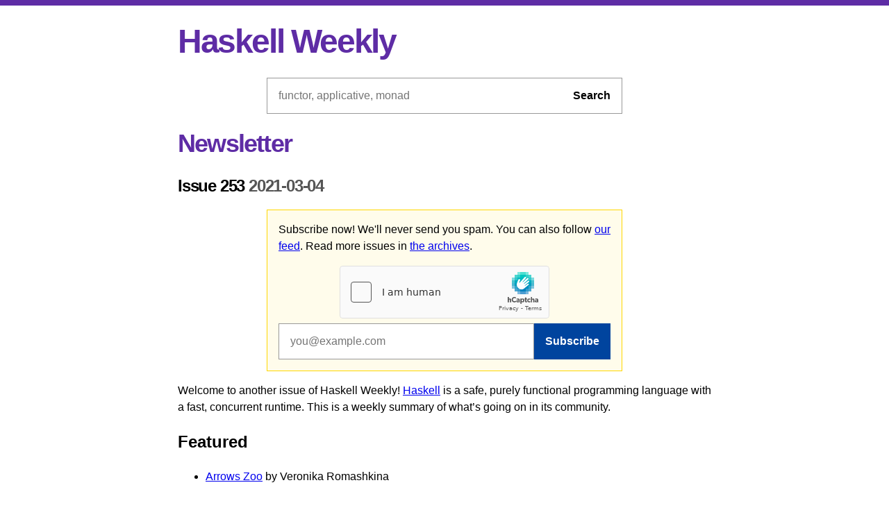

--- FILE ---
content_type: text/html; charset=utf-8
request_url: https://haskellweekly.news/issue/253.html
body_size: 3892
content:
<!DOCTYPE HTML><html class="b--purple bt bw3" lang="en-US"><head><meta charset="utf-8"><meta name="viewport" content="initial-scale = 1, width = device-width"><title>Issue 253 :: Haskell Weekly Newsletter</title><link href="https://haskellweekly.news/tachyons.css" rel="stylesheet"><link href="https://haskellweekly.news/logo.png" rel="apple-touch-icon"><meta content="https://haskellweekly.news/logo.png" property="og:image"><meta content="Haskell Weekly" property="og:site_name"><meta content="website" property="og:type"><meta content="summary" name="twitter:card"><meta content="@haskellweekly" name="twitter:creator"><meta content="https://haskellweekly.news/logo.png" name="twitter:image"><meta content="@haskellweekly" name="twitter:site"><link href="https://haskellweekly.news/newsletter.atom" rel="alternate" type="application/atom+xml"><meta content="News about the Haskell programming language from 2021-03-04." property="og:description"><meta content="Issue 253" property="og:title"><meta content="https://haskellweekly.news/issue/253.html" property="og:url"></head><body class="bg-white black flex justify-center lh-copy mh3 sans-serif"><div class="mw7 w-100"><header class="mv3"><h1 class="f1 mv3 tracked-tight"><a class="no-underline purple" href="https://haskellweekly.news/">Haskell Weekly</a></h1><form action="https://haskellweekly.news/search" class="ba b--silver center flex mw6"><input class="bg-inherit bn flex-auto input-reset pa3" name="query" placeholder="functor, applicative, monad"><button class="b bg-inherit bn input-reset pa3 pointer" type="submit">Search</button></form></header><main class="mv3"><h2 class="f2 mv3 tracked-tight"><a class="no-underline purple" href="https://haskellweekly.news/newsletter.html">Newsletter</a></h2><h3 class="f3 mv3 tracked-tight">Issue 253 <span class="mid-gray">2021-03-04</span></h3><div class="ba b--yellow bg-washed-yellow center mw6 pa3"><p class="mt0">Subscribe now! We&#39;ll never send you spam. You can also follow <a href="https://haskellweekly.news/newsletter.atom">our feed</a>. Read more issues in <a href="https://haskellweekly.news/newsletter.html">the archives</a>.</p><form action="https://listmonk.haskellweekly.news/subscription/form" method="post"><input name="nonce" type="hidden"><input name="l" type="hidden" value="4295554f-8f91-4864-92fa-a75a7315d630"><div class="captcha tc"><div class="h-captcha" data-sitekey="52d006fe-18bc-40d2-bec2-d78e9b40f1bc"></div><script async="async" defer="defer" src="https://js.hcaptcha.com/1/api.js"></script></div><div class="flex"><input aria-label="Email address" class="ba br0 b--silver input-reset pa3 flex-auto" name="email" placeholder="you@example.com" required="required" type="email"><button class="b bn bg-dark-blue input-reset pa3 pointer white" type="submit">Subscribe</button></div></form></div><div><p>Welcome to another issue of Haskell Weekly!
<a href="https://www.haskell.org">Haskell</a> is a safe, purely functional programming language with a fast, concurrent runtime.
This is a weekly summary of what’s going on in its community.</p>
<h2><a id='featured'></a>Featured</h2>
<ul>
<li>
<p><a href="https://kowainik.github.io/posts/arrows-zoo">Arrows Zoo</a> by Veronika Romashkina</p>
<blockquote>
<p>Don’t know about you, folks, but I had a hard time remembering all the Haskell arrows that you can bump into in all different situations.</p>
</blockquote>
</li>
<li>
<p><a href="https://matsumonkie.fr/post/1/">Building a Web app with FP - Part I - Servant</a> by Iori Matsuhara</p>
<blockquote>
<p>I believe the world of Functional Programming can sometimes be a bit obscure and frustrating for beginners, so I hope this series will help you into your path towards loving Functional Programming</p>
</blockquote>
</li>
<li>
<p><a href="https://hasura.io/blog/building-rest-from-graphql-story-of-engineering-haskell/">Building REST from GraphQL - a story of engineering in Haskell</a> by Lyndon Maydwell</p>
<blockquote>
<p>Recently our team delivered a new Hasura feature and the experience was one of those moments where you ask yourself - Why can’t it always be like this?</p>
</blockquote>
</li>
<li>
<p><a href="https://joyofhaskell.com/posts/2021-02-24-why-stm.html">Go straight to STM</a> by Chris Martin</p>
<blockquote>
<p>Everybody wants to know. Does Haskell have mutable state? Yes! In fact, several different kinds — IORef, MVar, TVar — that have various tradeoffs depending on… Ugh.</p>
</blockquote>
</li>
<li>
<p><a href="https://dfithian.github.io/2021/02/28/haskell-executable-sizes.html">Haskell Executable Sizes</a> by Dan Fithian</p>
<blockquote>
<p>This post is an experiment with reducing Haskell executable sizes.</p>
</blockquote>
</li>
<li>
<p><a href="https://bytes.zone/posts/nix-script/">nix-script</a> by Brian Hicks</p>
<blockquote>
<p>Well, that works, but I’ve traded speed for flexibility: run time has grown to over 2 seconds! Eep! I don’t think I should have to make this trade, so I wrote <code>nix-script</code>.</p>
</blockquote>
</li>
<li>
<p><a href="https://discourse.purescript.org/t/purescript-0-14-released/2148">PureScript 0.14 Released</a> by Thomas Honeyman</p>
<blockquote>
<p>PureScript 0.14 introduces many improvements to the compiler, documentation, and core libraries. It also introduces two new features to the language: polymorphic kinds and safe zero-cost coercions!</p>
</blockquote>
</li>
<li>
<p><a href="https://cs-syd.eu/posts/2021-02-27-watching-changes-in-yesod">Watching changes in Yesod</a> by Tom Sydney Kerckhove</p>
<blockquote>
<p>The idea of the feedback loop is to be able answer the question “am I done?” as quickly as possible. The shorter this loop is, the quicker you can iterate.</p>
</blockquote>
</li>
<li>
<p><a href="https://ihp.digitallyinduced.com/ShowPost?postId=f2009021-f235-4d7e-ae9d-6309ac5f6049">Why you should use IHP instead of express</a> by Jannis Jorre</p>
<blockquote>
<p>If <code>undefined</code> errors, configuration messes, hours of hunting bugs annoy you as much as it annoys us, now’s the perfect time to try out IHP.</p>
</blockquote>
</li>
</ul>
<h2><a id='jobs'></a>Jobs</h2>
<ul>
<li><a href="https://flipstone.com/hiring">Haskell developer positions at Flipstone Technology</a> (ad)
<blockquote>
<p>Flipstone is seeking experienced developers who want to work in Haskell. Visit <a href="https://flipstone.com/hiring">https://flipstone.com/hiring</a> to find out more and apply!</p>
</blockquote>
</li>
</ul>
<p>Trying to hire a Haskell developer?
You should <a href="https://haskellweekly.news/advertising.html">advertise with us</a>!</p>
<h2><a id='in-brief'></a>In brief</h2>
<ul>
<li>
<p><a href="https://jcodev.eu/posts/using-nix-for-haskell-development-in-emacs-with-lsp/">Using Nix for Haskell development in Emacs with LSP</a> by Jonas Collberg</p>
<blockquote>
<p>This article covers basic setup of development environment for Haskell in Emacs, using <code>lsp-mode</code>.</p>
</blockquote>
</li>
<li>
<p><a href="https://np.reddit.com/r/haskell/comments/luu4m0/where_lions_roam_riscv_on_the_veldt/">Where Lions Roam: RISC-V on the VELDT</a> by David Cox</p>
<blockquote>
<p>I am excited to announce the release of Lion, a formally verified, 5-stage pipeline RISC-V core. Lion is written using Clash and available on Hackage as a library so that users may create their own System-on-Chip (SoC) around the Lion core.</p>
</blockquote>
</li>
</ul>
<h2><a id='show-tell'></a>Show &amp; tell</h2>
<ul>
<li>
<p><a href="https://np.reddit.com/r/haskell/comments/lsz7ml/ann_ghcup0113_release_experimental_arm_support/">ghcup version 0.1.13</a> by Julian Ospald</p>
</li>
<li>
<p><a href="https://np.reddit.com/r/haskell/comments/lue7y7/ann_hgeometry012/">HGeometry version 0.12</a> by David Himmelstrup</p>
<blockquote>
<p>HGeometry is a swiss army knife for computational geometry. Wondering if a point is inside a polygon? HGeometry will tell you.</p>
</blockquote>
</li>
<li>
<p><a href="https://github.com/digitallyinduced/ihp/releases/tag/v0.9.0">IHP version 0.9.0</a> by Marc Scholten</p>
<blockquote>
<p>A lot has been done since the last IHP release in january. With v0.9 we’re now getting closer to the first major version of IHP!</p>
</blockquote>
</li>
<li>
<p><a href="https://np.reddit.com/r/haskell/comments/lw4ojl/ann_optics04_released_with_lensesprisms_as_labels/">optics version 0.4</a> by Andrzej Rybczak</p>
</li>
<li>
<p><a href="https://hackage.haskell.org/package/text-ascii-1.0.1">text-ascii</a> by Koz Ross</p>
<blockquote>
<p>A total-by-default, tested and documented library for working with ASCII text. Low on dependencies , high on usability.</p>
</blockquote>
</li>
</ul>
<h2><a id='call-for-participation'></a>Call for participation</h2>
<ul>
<li><a href="https://github.com/haskell/haskell-language-server/issues/1457">haskell-language-server: suggestImportDisambiguation does not interact well with DuplicateRecordFields</a></li>
<li><a href="https://github.com/srid/neuron/issues/577">neuron: head.html is injected with a wrapping <code>&lt;div&gt;</code> within <code>&lt;head&gt;</code></a></li>
</ul>
</div></main><footer class="mid-gray mb6 mt3"><p>The content on this site is licensed under a <a class="color-inherit" href="https://creativecommons.org/licenses/by/4.0/">Creative Commons Attribution 4.0 International</a> license. The code that powers this site is available <a class="color-inherit" href="https://github.com/haskellweekly/haskellweekly">on GitHub</a>. Powered by version 0.2026.1.22.</p></footer></div></body></html>